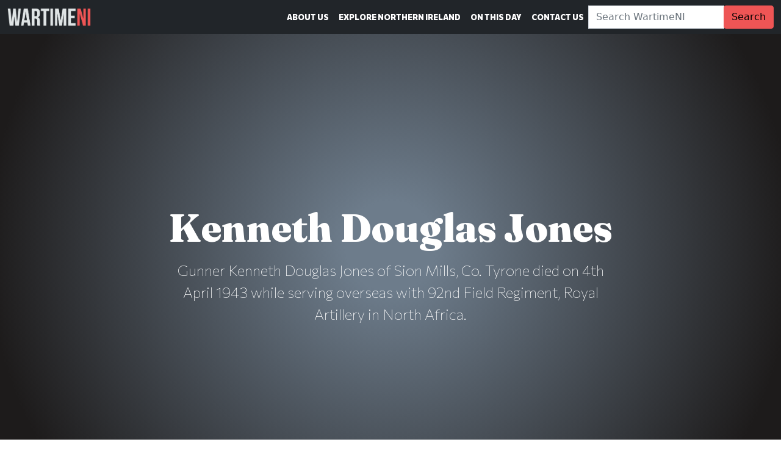

--- FILE ---
content_type: text/html; charset=UTF-8
request_url: https://wartimeni.com/profile/british-army/royal-artillery/92nd-field-regiment/kenneth-douglas-jones/
body_size: 40432
content:
<!doctype html>
<html id="webpage" class="no-js" lang="en-GB" itemscope itemtype="https://schema.org/WebPage" prefix="og: https://ogp.me/ns#">
    <head>
        <meta charset="UTF-8">
<meta name="viewport" content="width=device-width, initial-scale=1, viewport-fit=cover">
<meta http-equiv="X-UA-Compatible" content="ie=edge,chrome=1">
<meta name="HandheldFriendly" content="True">
<meta name="MobileOptimized" content="320">
<title>Kenneth Douglas Jones - WartimeNI</title>
<link rel="pingback" href="https://wartimeni.com" />        <link rel="apple-touch-icon" sizes="180x180" href="https://wartimeni.com/wp-content/themes/wartimeni.com/assets/images/favicons/apple-touch-icon.png">
<link rel="icon" type="image/png" sizes="32x32" href="https://wartimeni.com/wp-content/themes/wartimeni.com/assets/images/favicons/favicon-32x32.png">
<link rel="icon" type="image/png" sizes="16x16" href="https://wartimeni.com/wp-content/themes/wartimeni.com/assets/images/favicons/favicon-16x16.png">
<link rel="manifest" href="https://wartimeni.com/wp-content/themes/wartimeni.com/assets/images/favicons/site.webmanifest">
<link rel="mask-icon" href="https://wartimeni.com/wp-content/themes/wartimeni.com/assets/images/favicons/safari-pinned-tab.svg" color="#343a40">
<meta name="msapplication-TileColor" content="#343a40">
<meta name="theme-color" content="#343a40">                    <link rel="preconnect" href="https://fonts.googleapis.com"><link rel="preconnect" href="https://fonts.gstatic.com" crossorigin><link href="https://fonts.googleapis.com/css2?family=Commissioner:wght@100;300;500;800&family=Fraunces:opsz,wght@9..144,100;9..144,900&family=Special+Elite&display=swap" rel="stylesheet">                <meta name='robots' content='index, follow, max-image-preview:large, max-snippet:-1, max-video-preview:-1' />

	<!-- This site is optimized with the Yoast SEO plugin v23.6 - https://yoast.com/wordpress/plugins/seo/ -->
	<meta name="description" content="Gunner Kenneth Douglas Jones of Sion Mills, Co. Tyrone died on 4th April 1943 while serving overseas with 92nd Field Regiment, Royal Artillery in North Africa." />
	<link rel="canonical" href="https://wartimeni.com/profile/british-army/royal-artillery/92nd-field-regiment/kenneth-douglas-jones/" />
	<meta property="og:locale" content="en_GB" />
	<meta property="og:type" content="article" />
	<meta property="og:title" content="Kenneth Douglas Jones - WartimeNI" />
	<meta property="og:description" content="Gunner Kenneth Douglas Jones of Sion Mills, Co. Tyrone died on 4th April 1943 while serving overseas with 92nd Field Regiment, Royal Artillery in North Africa." />
	<meta property="og:url" content="https://wartimeni.com/profile/british-army/royal-artillery/92nd-field-regiment/kenneth-douglas-jones/" />
	<meta property="og:site_name" content="WartimeNI" />
	<meta property="article:publisher" content="https://facebook.com/wartimeni" />
	<meta property="article:modified_time" content="2023-04-06T13:18:47+00:00" />
	<meta property="og:image" content="https://wartimeni.com/wp-content/uploads/sites/7/2022/08/wartime-ni-placeholder-1920x1080.jpg" />
	<meta property="og:image:width" content="1920" />
	<meta property="og:image:height" content="1080" />
	<meta property="og:image:type" content="image/jpeg" />
	<meta name="twitter:card" content="summary_large_image" />
	<meta name="twitter:site" content="@wartimeni" />
	<script type="application/ld+json" class="yoast-schema-graph">{"@context":"https://schema.org","@graph":[{"@type":"WebPage","@id":"https://wartimeni.com/profile/british-army/royal-artillery/92nd-field-regiment/kenneth-douglas-jones/","url":"https://wartimeni.com/profile/british-army/royal-artillery/92nd-field-regiment/kenneth-douglas-jones/","name":"Kenneth Douglas Jones - WartimeNI","isPartOf":{"@id":"https://wartimeni.com/#website"},"datePublished":"1943-04-03T23:00:00+00:00","dateModified":"2023-04-06T13:18:47+00:00","description":"Gunner Kenneth Douglas Jones of Sion Mills, Co. Tyrone died on 4th April 1943 while serving overseas with 92nd Field Regiment, Royal Artillery in North Africa.","breadcrumb":{"@id":"https://wartimeni.com/profile/british-army/royal-artillery/92nd-field-regiment/kenneth-douglas-jones/#breadcrumb"},"inLanguage":"en-GB","potentialAction":[{"@type":"ReadAction","target":["https://wartimeni.com/profile/british-army/royal-artillery/92nd-field-regiment/kenneth-douglas-jones/"]}]},{"@type":"BreadcrumbList","@id":"https://wartimeni.com/profile/british-army/royal-artillery/92nd-field-regiment/kenneth-douglas-jones/#breadcrumb","itemListElement":[{"@type":"ListItem","position":1,"name":"Home","item":"https://wartimeni.com/"},{"@type":"ListItem","position":2,"name":"Profiles","item":"https://wartimeni.com/profile/"},{"@type":"ListItem","position":3,"name":"British Army","item":"https://wartimeni.com/profile/british-army/"},{"@type":"ListItem","position":4,"name":"Royal Artillery","item":"https://wartimeni.com/profile/british-army/royal-artillery/"},{"@type":"ListItem","position":5,"name":"92nd Field Regiment","item":"https://wartimeni.com/profile/british-army/royal-artillery/92nd-field-regiment/"},{"@type":"ListItem","position":6,"name":"Kenneth Douglas Jones"}]},{"@type":"WebSite","@id":"https://wartimeni.com/#website","url":"https://wartimeni.com/","name":"WartimeNI","description":"Sights and stories from Northern Ireland during the Second World War. Discover Ulster&#039;s unique and important role.","publisher":{"@id":"https://wartimeni.com/#organization"},"potentialAction":[{"@type":"SearchAction","target":{"@type":"EntryPoint","urlTemplate":"https://wartimeni.com/?s={search_term_string}"},"query-input":{"@type":"PropertyValueSpecification","valueRequired":true,"valueName":"search_term_string"}}],"inLanguage":"en-GB"},{"@type":"Organization","@id":"https://wartimeni.com/#organization","name":"WartimeNI","url":"https://wartimeni.com/","logo":{"@type":"ImageObject","inLanguage":"en-GB","@id":"https://wartimeni.com/#/schema/logo/image/","url":"https://scottedgar.co.uk/wni/wp-content/uploads/sites/7/2022/01/wartime-ni-website-logo.png","contentUrl":"https://scottedgar.co.uk/wni/wp-content/uploads/sites/7/2022/01/wartime-ni-website-logo.png","width":1365,"height":300,"caption":"WartimeNI"},"image":{"@id":"https://wartimeni.com/#/schema/logo/image/"},"sameAs":["https://facebook.com/wartimeni","https://x.com/wartimeni","https://instagram.com/wartimeni","https://www.youtube.com/channel/UCosuf6M56FuSyrVPYKjrB6w"]}]}</script>
	<!-- / Yoast SEO plugin. -->


<link rel="alternate" title="oEmbed (JSON)" type="application/json+oembed" href="https://wartimeni.com/wp-json/oembed/1.0/embed?url=https%3A%2F%2Fwartimeni.com%2Fprofile%2Fbritish-army%2Froyal-artillery%2F92nd-field-regiment%2Fkenneth-douglas-jones%2F" />
<link rel="alternate" title="oEmbed (XML)" type="text/xml+oembed" href="https://wartimeni.com/wp-json/oembed/1.0/embed?url=https%3A%2F%2Fwartimeni.com%2Fprofile%2Fbritish-army%2Froyal-artillery%2F92nd-field-regiment%2Fkenneth-douglas-jones%2F&#038;format=xml" />
<style id='wp-img-auto-sizes-contain-inline-css' type='text/css'>
img:is([sizes=auto i],[sizes^="auto," i]){contain-intrinsic-size:3000px 1500px}
/*# sourceURL=wp-img-auto-sizes-contain-inline-css */
</style>
<style id='wp-block-library-inline-css' type='text/css'>
:root{--wp-block-synced-color:#7a00df;--wp-block-synced-color--rgb:122,0,223;--wp-bound-block-color:var(--wp-block-synced-color);--wp-editor-canvas-background:#ddd;--wp-admin-theme-color:#007cba;--wp-admin-theme-color--rgb:0,124,186;--wp-admin-theme-color-darker-10:#006ba1;--wp-admin-theme-color-darker-10--rgb:0,107,160.5;--wp-admin-theme-color-darker-20:#005a87;--wp-admin-theme-color-darker-20--rgb:0,90,135;--wp-admin-border-width-focus:2px}@media (min-resolution:192dpi){:root{--wp-admin-border-width-focus:1.5px}}.wp-element-button{cursor:pointer}:root .has-very-light-gray-background-color{background-color:#eee}:root .has-very-dark-gray-background-color{background-color:#313131}:root .has-very-light-gray-color{color:#eee}:root .has-very-dark-gray-color{color:#313131}:root .has-vivid-green-cyan-to-vivid-cyan-blue-gradient-background{background:linear-gradient(135deg,#00d084,#0693e3)}:root .has-purple-crush-gradient-background{background:linear-gradient(135deg,#34e2e4,#4721fb 50%,#ab1dfe)}:root .has-hazy-dawn-gradient-background{background:linear-gradient(135deg,#faaca8,#dad0ec)}:root .has-subdued-olive-gradient-background{background:linear-gradient(135deg,#fafae1,#67a671)}:root .has-atomic-cream-gradient-background{background:linear-gradient(135deg,#fdd79a,#004a59)}:root .has-nightshade-gradient-background{background:linear-gradient(135deg,#330968,#31cdcf)}:root .has-midnight-gradient-background{background:linear-gradient(135deg,#020381,#2874fc)}:root{--wp--preset--font-size--normal:16px;--wp--preset--font-size--huge:42px}.has-regular-font-size{font-size:1em}.has-larger-font-size{font-size:2.625em}.has-normal-font-size{font-size:var(--wp--preset--font-size--normal)}.has-huge-font-size{font-size:var(--wp--preset--font-size--huge)}.has-text-align-center{text-align:center}.has-text-align-left{text-align:left}.has-text-align-right{text-align:right}.has-fit-text{white-space:nowrap!important}#end-resizable-editor-section{display:none}.aligncenter{clear:both}.items-justified-left{justify-content:flex-start}.items-justified-center{justify-content:center}.items-justified-right{justify-content:flex-end}.items-justified-space-between{justify-content:space-between}.screen-reader-text{border:0;clip-path:inset(50%);height:1px;margin:-1px;overflow:hidden;padding:0;position:absolute;width:1px;word-wrap:normal!important}.screen-reader-text:focus{background-color:#ddd;clip-path:none;color:#444;display:block;font-size:1em;height:auto;left:5px;line-height:normal;padding:15px 23px 14px;text-decoration:none;top:5px;width:auto;z-index:100000}html :where(.has-border-color){border-style:solid}html :where([style*=border-top-color]){border-top-style:solid}html :where([style*=border-right-color]){border-right-style:solid}html :where([style*=border-bottom-color]){border-bottom-style:solid}html :where([style*=border-left-color]){border-left-style:solid}html :where([style*=border-width]){border-style:solid}html :where([style*=border-top-width]){border-top-style:solid}html :where([style*=border-right-width]){border-right-style:solid}html :where([style*=border-bottom-width]){border-bottom-style:solid}html :where([style*=border-left-width]){border-left-style:solid}html :where(img[class*=wp-image-]){height:auto;max-width:100%}:where(figure){margin:0 0 1em}html :where(.is-position-sticky){--wp-admin--admin-bar--position-offset:var(--wp-admin--admin-bar--height,0px)}@media screen and (max-width:600px){html :where(.is-position-sticky){--wp-admin--admin-bar--position-offset:0px}}

/*# sourceURL=wp-block-library-inline-css */
</style><style id='global-styles-inline-css' type='text/css'>
:root{--wp--preset--aspect-ratio--square: 1;--wp--preset--aspect-ratio--4-3: 4/3;--wp--preset--aspect-ratio--3-4: 3/4;--wp--preset--aspect-ratio--3-2: 3/2;--wp--preset--aspect-ratio--2-3: 2/3;--wp--preset--aspect-ratio--16-9: 16/9;--wp--preset--aspect-ratio--9-16: 9/16;--wp--preset--color--black: #000000;--wp--preset--color--cyan-bluish-gray: #abb8c3;--wp--preset--color--white: #ffffff;--wp--preset--color--pale-pink: #f78da7;--wp--preset--color--vivid-red: #cf2e2e;--wp--preset--color--luminous-vivid-orange: #ff6900;--wp--preset--color--luminous-vivid-amber: #fcb900;--wp--preset--color--light-green-cyan: #7bdcb5;--wp--preset--color--vivid-green-cyan: #00d084;--wp--preset--color--pale-cyan-blue: #8ed1fc;--wp--preset--color--vivid-cyan-blue: #0693e3;--wp--preset--color--vivid-purple: #9b51e0;--wp--preset--gradient--vivid-cyan-blue-to-vivid-purple: linear-gradient(135deg,rgb(6,147,227) 0%,rgb(155,81,224) 100%);--wp--preset--gradient--light-green-cyan-to-vivid-green-cyan: linear-gradient(135deg,rgb(122,220,180) 0%,rgb(0,208,130) 100%);--wp--preset--gradient--luminous-vivid-amber-to-luminous-vivid-orange: linear-gradient(135deg,rgb(252,185,0) 0%,rgb(255,105,0) 100%);--wp--preset--gradient--luminous-vivid-orange-to-vivid-red: linear-gradient(135deg,rgb(255,105,0) 0%,rgb(207,46,46) 100%);--wp--preset--gradient--very-light-gray-to-cyan-bluish-gray: linear-gradient(135deg,rgb(238,238,238) 0%,rgb(169,184,195) 100%);--wp--preset--gradient--cool-to-warm-spectrum: linear-gradient(135deg,rgb(74,234,220) 0%,rgb(151,120,209) 20%,rgb(207,42,186) 40%,rgb(238,44,130) 60%,rgb(251,105,98) 80%,rgb(254,248,76) 100%);--wp--preset--gradient--blush-light-purple: linear-gradient(135deg,rgb(255,206,236) 0%,rgb(152,150,240) 100%);--wp--preset--gradient--blush-bordeaux: linear-gradient(135deg,rgb(254,205,165) 0%,rgb(254,45,45) 50%,rgb(107,0,62) 100%);--wp--preset--gradient--luminous-dusk: linear-gradient(135deg,rgb(255,203,112) 0%,rgb(199,81,192) 50%,rgb(65,88,208) 100%);--wp--preset--gradient--pale-ocean: linear-gradient(135deg,rgb(255,245,203) 0%,rgb(182,227,212) 50%,rgb(51,167,181) 100%);--wp--preset--gradient--electric-grass: linear-gradient(135deg,rgb(202,248,128) 0%,rgb(113,206,126) 100%);--wp--preset--gradient--midnight: linear-gradient(135deg,rgb(2,3,129) 0%,rgb(40,116,252) 100%);--wp--preset--font-size--small: 13px;--wp--preset--font-size--medium: 20px;--wp--preset--font-size--large: 36px;--wp--preset--font-size--x-large: 42px;--wp--preset--spacing--20: 0.44rem;--wp--preset--spacing--30: 0.67rem;--wp--preset--spacing--40: 1rem;--wp--preset--spacing--50: 1.5rem;--wp--preset--spacing--60: 2.25rem;--wp--preset--spacing--70: 3.38rem;--wp--preset--spacing--80: 5.06rem;--wp--preset--shadow--natural: 6px 6px 9px rgba(0, 0, 0, 0.2);--wp--preset--shadow--deep: 12px 12px 50px rgba(0, 0, 0, 0.4);--wp--preset--shadow--sharp: 6px 6px 0px rgba(0, 0, 0, 0.2);--wp--preset--shadow--outlined: 6px 6px 0px -3px rgb(255, 255, 255), 6px 6px rgb(0, 0, 0);--wp--preset--shadow--crisp: 6px 6px 0px rgb(0, 0, 0);}:where(.is-layout-flex){gap: 0.5em;}:where(.is-layout-grid){gap: 0.5em;}body .is-layout-flex{display: flex;}.is-layout-flex{flex-wrap: wrap;align-items: center;}.is-layout-flex > :is(*, div){margin: 0;}body .is-layout-grid{display: grid;}.is-layout-grid > :is(*, div){margin: 0;}:where(.wp-block-columns.is-layout-flex){gap: 2em;}:where(.wp-block-columns.is-layout-grid){gap: 2em;}:where(.wp-block-post-template.is-layout-flex){gap: 1.25em;}:where(.wp-block-post-template.is-layout-grid){gap: 1.25em;}.has-black-color{color: var(--wp--preset--color--black) !important;}.has-cyan-bluish-gray-color{color: var(--wp--preset--color--cyan-bluish-gray) !important;}.has-white-color{color: var(--wp--preset--color--white) !important;}.has-pale-pink-color{color: var(--wp--preset--color--pale-pink) !important;}.has-vivid-red-color{color: var(--wp--preset--color--vivid-red) !important;}.has-luminous-vivid-orange-color{color: var(--wp--preset--color--luminous-vivid-orange) !important;}.has-luminous-vivid-amber-color{color: var(--wp--preset--color--luminous-vivid-amber) !important;}.has-light-green-cyan-color{color: var(--wp--preset--color--light-green-cyan) !important;}.has-vivid-green-cyan-color{color: var(--wp--preset--color--vivid-green-cyan) !important;}.has-pale-cyan-blue-color{color: var(--wp--preset--color--pale-cyan-blue) !important;}.has-vivid-cyan-blue-color{color: var(--wp--preset--color--vivid-cyan-blue) !important;}.has-vivid-purple-color{color: var(--wp--preset--color--vivid-purple) !important;}.has-black-background-color{background-color: var(--wp--preset--color--black) !important;}.has-cyan-bluish-gray-background-color{background-color: var(--wp--preset--color--cyan-bluish-gray) !important;}.has-white-background-color{background-color: var(--wp--preset--color--white) !important;}.has-pale-pink-background-color{background-color: var(--wp--preset--color--pale-pink) !important;}.has-vivid-red-background-color{background-color: var(--wp--preset--color--vivid-red) !important;}.has-luminous-vivid-orange-background-color{background-color: var(--wp--preset--color--luminous-vivid-orange) !important;}.has-luminous-vivid-amber-background-color{background-color: var(--wp--preset--color--luminous-vivid-amber) !important;}.has-light-green-cyan-background-color{background-color: var(--wp--preset--color--light-green-cyan) !important;}.has-vivid-green-cyan-background-color{background-color: var(--wp--preset--color--vivid-green-cyan) !important;}.has-pale-cyan-blue-background-color{background-color: var(--wp--preset--color--pale-cyan-blue) !important;}.has-vivid-cyan-blue-background-color{background-color: var(--wp--preset--color--vivid-cyan-blue) !important;}.has-vivid-purple-background-color{background-color: var(--wp--preset--color--vivid-purple) !important;}.has-black-border-color{border-color: var(--wp--preset--color--black) !important;}.has-cyan-bluish-gray-border-color{border-color: var(--wp--preset--color--cyan-bluish-gray) !important;}.has-white-border-color{border-color: var(--wp--preset--color--white) !important;}.has-pale-pink-border-color{border-color: var(--wp--preset--color--pale-pink) !important;}.has-vivid-red-border-color{border-color: var(--wp--preset--color--vivid-red) !important;}.has-luminous-vivid-orange-border-color{border-color: var(--wp--preset--color--luminous-vivid-orange) !important;}.has-luminous-vivid-amber-border-color{border-color: var(--wp--preset--color--luminous-vivid-amber) !important;}.has-light-green-cyan-border-color{border-color: var(--wp--preset--color--light-green-cyan) !important;}.has-vivid-green-cyan-border-color{border-color: var(--wp--preset--color--vivid-green-cyan) !important;}.has-pale-cyan-blue-border-color{border-color: var(--wp--preset--color--pale-cyan-blue) !important;}.has-vivid-cyan-blue-border-color{border-color: var(--wp--preset--color--vivid-cyan-blue) !important;}.has-vivid-purple-border-color{border-color: var(--wp--preset--color--vivid-purple) !important;}.has-vivid-cyan-blue-to-vivid-purple-gradient-background{background: var(--wp--preset--gradient--vivid-cyan-blue-to-vivid-purple) !important;}.has-light-green-cyan-to-vivid-green-cyan-gradient-background{background: var(--wp--preset--gradient--light-green-cyan-to-vivid-green-cyan) !important;}.has-luminous-vivid-amber-to-luminous-vivid-orange-gradient-background{background: var(--wp--preset--gradient--luminous-vivid-amber-to-luminous-vivid-orange) !important;}.has-luminous-vivid-orange-to-vivid-red-gradient-background{background: var(--wp--preset--gradient--luminous-vivid-orange-to-vivid-red) !important;}.has-very-light-gray-to-cyan-bluish-gray-gradient-background{background: var(--wp--preset--gradient--very-light-gray-to-cyan-bluish-gray) !important;}.has-cool-to-warm-spectrum-gradient-background{background: var(--wp--preset--gradient--cool-to-warm-spectrum) !important;}.has-blush-light-purple-gradient-background{background: var(--wp--preset--gradient--blush-light-purple) !important;}.has-blush-bordeaux-gradient-background{background: var(--wp--preset--gradient--blush-bordeaux) !important;}.has-luminous-dusk-gradient-background{background: var(--wp--preset--gradient--luminous-dusk) !important;}.has-pale-ocean-gradient-background{background: var(--wp--preset--gradient--pale-ocean) !important;}.has-electric-grass-gradient-background{background: var(--wp--preset--gradient--electric-grass) !important;}.has-midnight-gradient-background{background: var(--wp--preset--gradient--midnight) !important;}.has-small-font-size{font-size: var(--wp--preset--font-size--small) !important;}.has-medium-font-size{font-size: var(--wp--preset--font-size--medium) !important;}.has-large-font-size{font-size: var(--wp--preset--font-size--large) !important;}.has-x-large-font-size{font-size: var(--wp--preset--font-size--x-large) !important;}
/*# sourceURL=global-styles-inline-css */
</style>

<style id='classic-theme-styles-inline-css' type='text/css'>
/*! This file is auto-generated */
.wp-block-button__link{color:#fff;background-color:#32373c;border-radius:9999px;box-shadow:none;text-decoration:none;padding:calc(.667em + 2px) calc(1.333em + 2px);font-size:1.125em}.wp-block-file__button{background:#32373c;color:#fff;text-decoration:none}
/*# sourceURL=/wp-includes/css/classic-themes.min.css */
</style>
<link rel='stylesheet' id='bootstrap-css' href='https://wartimeni.com/wp-content/themes/spitfire/assets/styles/bootstrap.min.css?ver=6.9' type='text/css' media='all' />
<link rel='stylesheet' id='parent-site-css' href='https://wartimeni.com/wp-content/themes/spitfire/assets/styles/custom.css?ver=6.9' type='text/css' media='all' />
<link rel='stylesheet' id='child-style-css' href='https://wartimeni.com/wp-content/themes/wartimeni.com/assets/styles/custom.css?ver=6.9' type='text/css' media='all' />
<link rel='stylesheet' id='slb_core-css' href='https://wartimeni.com/wp-content/plugins/simple-lightbox/client/css/app.css?ver=2.9.3' type='text/css' media='all' />
<script type="text/javascript" defer="defer" src="https://wartimeni.com/wp-content/themes/spitfire/assets/scripts/bootstrap.min.js?ver=6.9" id="bootstrap-js"></script>
<script type="text/javascript" src="https://wartimeni.com/wp-content/themes/spitfire/assets/scripts/fontawesome.min.js?ver=6.9" id="font-awesome-js"></script>
<script type="text/javascript" defer="defer" src="https://wartimeni.com/wp-content/themes/spitfire/assets/scripts/custom.js?ver=6.9" id="parent-site-js"></script>
<script type="text/javascript" defer="defer" src="https://wartimeni.com/wp-content/themes/wartimeni.com/assets/scripts/custom.js?ver=6.9" id="child-site-js"></script>
<link rel="https://api.w.org/" href="https://wartimeni.com/wp-json/" /><link rel="alternate" title="JSON" type="application/json" href="https://wartimeni.com/wp-json/wp/v2/profile/15927" /><!-- This code is added by Analytify (5.4.3) https://analytify.io/ !-->
			<script async src="https://www.googletagmanager.com/gtag/js?id=?G-SZRZCMGLPG"></script>
			<script>
			window.dataLayer = window.dataLayer || [];
			function gtag(){dataLayer.push(arguments);}
			gtag('js', new Date());

			const configuration = JSON.parse( '{"anonymize_ip":"false","forceSSL":"false","allow_display_features":"false","debug_mode":true}' );
			const gaID = 'G-SZRZCMGLPG';

			
			gtag('config', gaID, configuration);

			
			</script>

			<!-- This code is added by Analytify (5.4.3) !-->
    </head>
    <body>
                                    
        <header>
    <nav class="navbar navbar-expand-lg navbar-light navbar-dark bg-dark fixed-top">
    <div class="container-fluid">
        <a class="navbar-brand" href="https://wartimeni.com/">
                            <img src="https://wartimeni.com/wp-content/uploads/sites/7/2022/01/wartime-ni-website-logo.png" height="30" class="d-inline-block align-top" alt="WartimeNI" loading="lazy">
                                </a>
  
        <button class="navbar-toggler" type="button" data-bs-toggle="collapse" data-bs-target="#mainMenu" aria-controls="mainMenu" aria-expanded="false" aria-label="Toggle Main Navigation">
            <span class="navbar-toggler-icon"></span>
        </button>

        <div class="collapse navbar-collapse" id="mainMenu">
                            <ul class="navbar-nav ms-auto">
                                            <li class="nav-item  menu-item menu-item-type-post_type menu-item-object-page menu-item-13818  ">
                            <a class="nav-link " href="https://wartimeni.com/about-us/" >About Us</a>
                                                    </li>
                                            <li class="nav-item  menu-item menu-item-type-post_type menu-item-object-location menu-item-13891  ">
                            <a class="nav-link " href="https://wartimeni.com/location/northern-ireland/" >Explore Northern Ireland</a>
                                                    </li>
                                            <li class="nav-item  menu-item menu-item-type-post_type menu-item-object-article menu-item-13892  ">
                            <a class="nav-link " href="https://wartimeni.com/article/on-this-day/" >On This Day</a>
                                                    </li>
                                            <li class="nav-item  menu-item menu-item-type-post_type menu-item-object-page menu-item-13896  ">
                            <a class="nav-link " href="https://wartimeni.com/contact-us/" >Contact Us</a>
                                                    </li>
                                                                            </ul>
                                        <form class="form-inline" method="get" id="search-bar-form" action="https://wartimeni.com">
                    <div class="input-group">
                        <label class="search-label visually-hidden" for="search-bar">Search WartimeNI:</label>
                        <input class="form-control header-search" id="search-bar" name="s" type="search" placeholder="Search WartimeNI" aria-label="Search">
                        <div class="input-group-append">
                            <button class="btn btn-primary" type="submit">Search</button>
                        </div>
                    </div>
                </form>
                    </div>
    </div>
</nav>

    
            <div class="jumbotron jumbotron-fluid jumbotron-image d-flex align-items-center min-vh-100 bg-dark text-white text-center" >
		<div class="container">
	    <div class="row">
	        <div class="col-md-8 offset-md-2">

        		                    <h1>Kenneth Douglas Jones</h1>
                           
                	
            	                	                        <p class="lead">Gunner Kenneth Douglas Jones of Sion Mills, Co. Tyrone died on 4th April 1943 while serving overseas with 92nd Field Regiment, Royal Artillery in North Africa.</p>
                                                </div>  
        </div>
	</div>
</div>

            <nav aria-label="breadcrumb" class="breadcrumbs" itemscope itemtype="http://data-vocabulary.org/Breadcrumb">
            <div class="container">
                <div class="row">
                    <div class="col-sm-12">
                        <ol class="breadcrumb"><li itemprop="title" class="breadcrumb-item"><span><span><a href="https://wartimeni.com/">Home</a></span> » <span><a href="https://wartimeni.com/profile/">Profiles</a></span> » <span><a href="https://wartimeni.com/profile/british-army/">British Army</a></span> » <span><a href="https://wartimeni.com/profile/british-army/royal-artillery/">Royal Artillery</a></span> » <span><a href="https://wartimeni.com/profile/british-army/royal-artillery/92nd-field-regiment/">92nd Field Regiment</a></span> » <span class="breadcrumb_last" aria-current="page">Kenneth Douglas Jones</span></span></li></ol>
                    </div>
                </div>
            </div>
        </nav>
        </header>        
        
        <section class="person pre-content bg-dark">
        <div class="person-container container">
            <div class="row">
                <div class="col-md-12">
                    <div class="row">
                                                <div class="col-md-6">
                            <!-- Person Role -->
                                                            <p class="person-role">Gunner</p>
                                                        <!-- Person Name -->
                                                            <h3 class="person-name">
                                                                            Kenneth Douglas
                                                                                                                Jones
                                                                    </h3>
                                                                                        <p class="person-suffix">987599</p>
                                                    </div>
                        <aside class="col-md-3">
                        </aside>
                    </div>
                </div>
            </div>
        </div>
    </section>
                        <section class="content_block wysiwyg_section default text-left">
        <div class="container">
            <div class="row">
                <div class="col-md-8 offset-md-2">
                                                                <p class="lead">Gunner Kenneth Douglas Jones (987599) served in 92nd Field Regiment, Royal Artillery during the Second World War. He was the son of William Jones and Emily Jones, and the husband of Dora Jones of Sion Mills, Co. Tyrone.</p>
                                                                <p>Gunner Jones died on 4th April 1943 aged 24 years old. His grave is in Section 2, Row G, Grave 2 of Suez War Memorial Cemetery, Egypt. His headstone bears the inscription:</p>

                                                        </div>
            </div>
        </div>
    </section>
                    <section class="content_block quote_section default text-center">
        <div class="container">
            <div class="row">
                <div class="col-md-12">
                                                                                    <blockquote class="blockquote">
                            <p>He gave his life for his country’s cause. Ever remembered by his loving wife Dora.</p>

                                                    </blockquote>
                                                        </div>
            </div>
        </div>
    </section>
    


        <section class="content_block references_section">
        <div class="container">
            <div class="row">
                <div class="col-md-12">
                    <h5>References</h5>
                    <ol>
                                            <small><li>
                                                            <a href="https://www.cwgc.org/find-records/find-war-dead/casualty-details/2897092/kenneth-douglas-jones/" title="Commonwealth War Graves" target="_blank" rel="noopener">
                                                        Commonwealth War Graves
                                                            </a>
                                                    </li></small>
                                        </ol>
                </div>
            </div>
        </div>
    </section>

        
                    <div class="my-2 text-center">
                <script async src="//pagead2.googlesyndication.com/pagead/js/adsbygoogle.js"></script>
<!-- WartimeNI -->
<ins class="adsbygoogle"
     style="display:block"
     data-ad-client="ca-pub-2414386860278203"
     data-ad-slot="5009487634"
     data-ad-format="auto"
     data-full-width-responsive="true"></ins>
<script>
(adsbygoogle = window.adsbygoogle || []).push({});
</script>
<script data-noptimize="1" data-cfasync="false" data-wpfc-render="false">
  (function () {
      var script = document.createElement("script");
      script.async = 1;
      script.src = 'https://emrld.cc/MzkxOTI3.js?t=391927';
      document.head.appendChild(script);
  })();
</script>
            </div>
                
        <footer class="bg-dark">
    <div class="container">
        <div class="row">
            <div class="col-6 col-md-3">
                <a class="navbar-brand" href="https://wartimeni.com/">
                                            <img src="https://wartimeni.com/wp-content/uploads/sites/7/2022/01/wartime-ni-website-logo.png" height="60" class="d-inline-block align-top img-fluid mb-4" alt="WartimeNI" loading="lazy">
                                    </a>
            </div>
            <div class="col-6 col-md-6">
                                    <ul class="nav flex-column">
                                                    <li class="nav-item  menu-item menu-item-type-post_type menu-item-object-page menu-item-13818 ">
                                <a class="nav-link p-0" href="https://wartimeni.com/about-us/">About Us</a>
                            </li>
                                                    <li class="nav-item  menu-item menu-item-type-post_type menu-item-object-location menu-item-13891 ">
                                <a class="nav-link p-0" href="https://wartimeni.com/location/northern-ireland/">Explore Northern Ireland</a>
                            </li>
                                                    <li class="nav-item  menu-item menu-item-type-post_type menu-item-object-article menu-item-13892 ">
                                <a class="nav-link p-0" href="https://wartimeni.com/article/on-this-day/">On This Day</a>
                            </li>
                                                    <li class="nav-item  menu-item menu-item-type-post_type menu-item-object-page menu-item-13896 ">
                                <a class="nav-link p-0" href="https://wartimeni.com/contact-us/">Contact Us</a>
                            </li>
                                            </ul>
                            </div>
            <div class="col-12 col-md-3">
                                     
                        <p><strong>WartimeNI HQ</strong></p>
                                                    <p>
                                <span>Victoria Avenue</span>                                <span>Belfast</span>                                                                <span>BT4 1QZ</span>                                <span>Northern Ireland</span>                            </p>
                                                                            <p>
                                <span>E: <a href="mailto:scott@wartimeni.com" title="Send email to WartimeNI">scott@wartimeni.com</a></span>                                <span>T: +447838931048</span>                                                            </p>
                                                                            <ul class="list-inline">
                                                                    <li class="list-inline-item">
                                        <a class="social_link bluesky" title="WartimeNI on BlueSky" href="https://bsky.app/profile/wartimeni.bsky.social" target="_blank" rel="noopener">
                                            <i class="fab fas fa-link"></i> <span class="sr-only">WartimeNI on BlueSky</span>
                                        </a>
                                    </li>
	                                                                <li class="list-inline-item">
                                        <a class="social_link facebook" title="WartimeNI on Facebook" href="https://facebook.com/wartimeni" target="_blank" rel="noopener">
                                            <i class="fab fab fa-facebook-square"></i> <span class="sr-only">WartimeNI on Facebook</span>
                                        </a>
                                    </li>
	                                                                <li class="list-inline-item">
                                        <a class="social_link instagram" title="WartimeNI on Instagram" href="https://instagram.com/wartimeni" target="_blank" rel="noopener">
                                            <i class="fab fab fa-instagram-square"></i> <span class="sr-only">WartimeNI on Instagram</span>
                                        </a>
                                    </li>
	                                                                <li class="list-inline-item">
                                        <a class="social_link tiktok" title="WartimeNI on TikTok" href="https://www.tiktok.com/@wartimeni" target="_blank" rel="noopener">
                                            <i class="fab fab fa-tiktok"></i> <span class="sr-only">WartimeNI on TikTok</span>
                                        </a>
                                    </li>
	                                                                <li class="list-inline-item">
                                        <a class="social_link youtube" title="WartimeNI on YouTube" href="https://www.youtube.com/channel/UCosuf6M56FuSyrVPYKjrB6w" target="_blank" rel="noopener">
                                            <i class="fab fab fa-youtube-square"></i> <span class="sr-only">WartimeNI on YouTube</span>
                                        </a>
                                    </li>
	                                                                <li class="list-inline-item">
                                        <a class="social_link linkedin" title="WartimeNI on LinkedIn" href="https://www.linkedin.com/company/wartimeni/" target="_blank" rel="noopener">
                                            <i class="fab fab fa-linkedin"></i> <span class="sr-only">WartimeNI on LinkedIn</span>
                                        </a>
                                    </li>
	                                                                <li class="list-inline-item">
                                        <a class="social_link kofi" title="WartimeNI on Kofi" href="https://ko-fi.com/wartimeni" target="_blank" rel="noopener">
                                            <i class="fab fas fa-coffee"></i> <span class="sr-only">WartimeNI on Kofi</span>
                                        </a>
                                    </li>
	                                                        </ul>
                                                                        </div>
        </div>
    </div>
</footer>
<div class="post-footer">
    <div class="container">
        <div class="row">
            <div class="col-md-12 text-center">
                <p><small>&copy; 2026 <a href="https://wartimeni.com">WartimeNI</a>  | Design &amp; Development: <a href="https://scottedgar.co.uk" target="_blank" rel="noopener"> Scott Edgar</a> | Hosted by: <a href="https://manage.bigwetfish.hosting/aff.php?aff=476" target="_blank" rel="noopener">Big Wet Fish</a></small></p>
                <div class="my-3"><script type='text/javascript' src='https://storage.ko-fi.com/cdn/widget/Widget_2.js'></script><script type='text/javascript'>kofiwidget2.init('Support WartimeNI on Ko-fi', '#ee5555', 'H2H1AJXJW');kofiwidget2.draw();</script> </div>            </div>
        </div>
    </div>
</div>        
                    <script src="//code.tidio.co/rjs4blfmq84jegjkzuuhuiellsk0hu0d.js" async></script>
                            <!-- Global site tag (gtag.js) - Google Analytics -->
<script async src="https://www.googletagmanager.com/gtag/js?id=UA-41612993-1"></script>
<script>
  window.dataLayer = window.dataLayer || [];
  function gtag(){dataLayer.push(arguments);}
  gtag('js', new Date());

  gtag('config', 'UA-41612993-1');
</script>
                <script type="speculationrules">
{"prefetch":[{"source":"document","where":{"and":[{"href_matches":"/*"},{"not":{"href_matches":["/wp-*.php","/wp-admin/*","/wp-content/uploads/sites/7/*","/wp-content/*","/wp-content/plugins/*","/wp-content/themes/wartimeni.com/*","/wp-content/themes/spitfire/*","/*\\?(.+)"]}},{"not":{"selector_matches":"a[rel~=\"nofollow\"]"}},{"not":{"selector_matches":".no-prefetch, .no-prefetch a"}}]},"eagerness":"conservative"}]}
</script>
<script type="text/javascript" src="https://wartimeni.com/wp-content/themes/spitfire/assets/scripts/jquery.min.js?ver=1" id="jquery-js"></script>
<script type="text/javascript" id="analytify_track_miscellaneous-js-extra">
/* <![CDATA[ */
var miscellaneous_tracking_options = {"ga_mode":"ga4","tracking_mode":"gtag","track_404_page":{"should_track":"off","is_404":false,"current_url":"https://wartimeni.com/profile/british-army/royal-artillery/92nd-field-regiment/kenneth-douglas-jones/"},"track_js_error":"off","track_ajax_error":"off"};
//# sourceURL=analytify_track_miscellaneous-js-extra
/* ]]> */
</script>
<script type="text/javascript" src="https://wartimeni.com/wp-content/plugins/wp-analytify/assets/js/miscellaneous-tracking.js?ver=5.4.3" id="analytify_track_miscellaneous-js"></script>
<script type="text/javascript" id="slb_context">/* <![CDATA[ */if ( !!window.jQuery ) {(function($){$(document).ready(function(){if ( !!window.SLB ) { {$.extend(SLB, {"context":["public","user_guest"]});} }})})(jQuery);}/* ]]> */</script>

    </body>
</html>

--- FILE ---
content_type: text/html; charset=utf-8
request_url: https://www.google.com/recaptcha/api2/aframe
body_size: 270
content:
<!DOCTYPE HTML><html><head><meta http-equiv="content-type" content="text/html; charset=UTF-8"></head><body><script nonce="H_MSKjizDLZFzR5lHGOmmg">/** Anti-fraud and anti-abuse applications only. See google.com/recaptcha */ try{var clients={'sodar':'https://pagead2.googlesyndication.com/pagead/sodar?'};window.addEventListener("message",function(a){try{if(a.source===window.parent){var b=JSON.parse(a.data);var c=clients[b['id']];if(c){var d=document.createElement('img');d.src=c+b['params']+'&rc='+(localStorage.getItem("rc::a")?sessionStorage.getItem("rc::b"):"");window.document.body.appendChild(d);sessionStorage.setItem("rc::e",parseInt(sessionStorage.getItem("rc::e")||0)+1);localStorage.setItem("rc::h",'1769547792290');}}}catch(b){}});window.parent.postMessage("_grecaptcha_ready", "*");}catch(b){}</script></body></html>